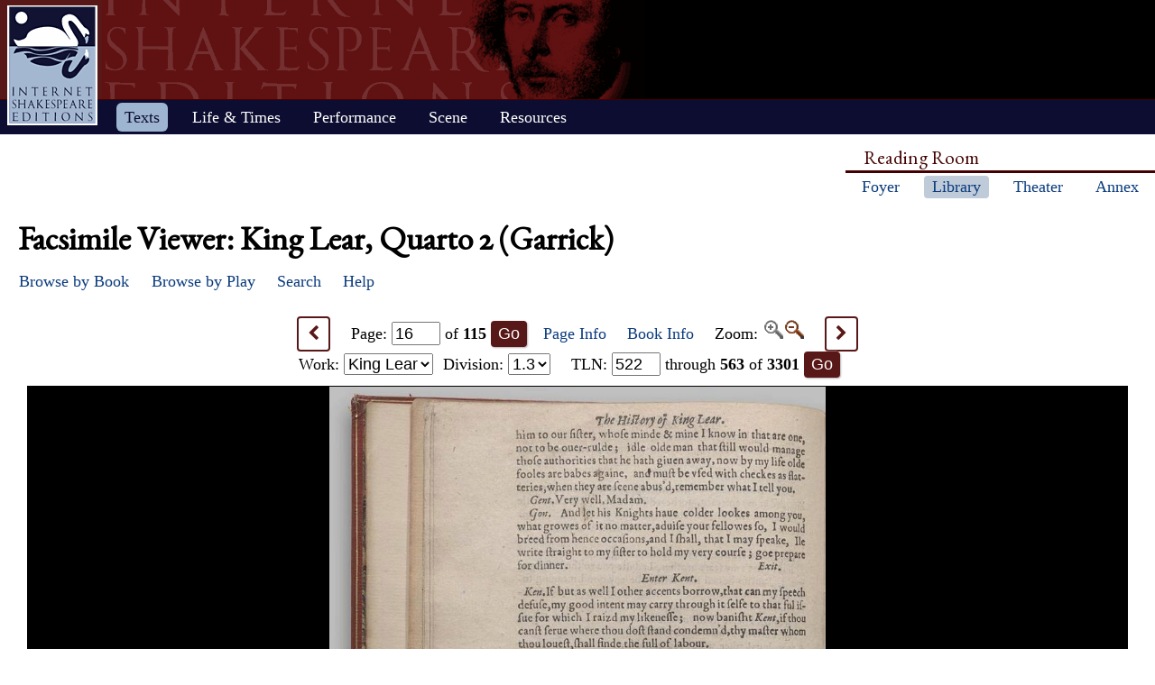

--- FILE ---
content_type: text/html; charset=UTF-8
request_url: https://internetshakespeare.uvic.ca/Library/facsimile/book/BL_Q2_Lear/16/index.html%3Fzoom=777.html
body_size: 20172
content:

<!DOCTYPE html>
<html xmlns="http://www.w3.org/1999/xhtml" class="popups-off" data-is-friend="true" data-redirectbaseurl="https://internetshakespeare.uvic.ca" data-isbeta="false"><head><meta http-equiv="Content-Type" content="text/html; charset=utf-8" /><title>King Lear, Quarto 2 (Garrick), page 16 :: Facsimile Viewer :: Internet Shakespeare Editions</title><link rel="schema.DCTERMS" href="http://purl.org/dc/terms/" /><link href="https://cdn.jsdelivr.net/normalize/5.0.0/normalize.css" rel="stylesheet" type="text/css" /><link href="https://cdn.jsdelivr.net/jquery.ui/1.11.4/themes/smoothness/jquery-ui.min.css" rel="stylesheet" type="text/css" /><link href="../../../../../template/css/base.css" rel="stylesheet" type="text/css" /><link href="../../../../../template/css/style_optional.css" rel="stylesheet" type="text/css" /><link href="../../../../../js-lib/mediaelement/mediaelementplayer.min.css" rel="stylesheet" type="text/css" /><link rel="stylesheet" type="text/css" href="../../../../../template/css/facsimiles.css" /><script src="https://code.jquery.com/jquery-3.6.0.min.js"></script><script src="https://cdn.jsdelivr.net/jquery.cookie/1.4.1/jquery.cookie.min.js"></script><script src="https://cdn.jsdelivr.net/jquery.ui/1.11.4/jquery-ui.min.js"></script><!--[if lt IE 9]>
			<script src="https://cdn.jsdelivr.net/ie7.js/2.1b4/IE9.js"></script>
			<script src="https://cdn.jsdelivr.net/ie7.js/2.1b4/ie7-squish.js"></script>
			<script src="/js-lib/texts/ierange-m2-packed.js"></script>
		<![endif]--><script src="../../../../../js-lib/globalmenu.js"></script><script src="../../../../../js-lib/popups.js"></script><script src="../../../../../js-lib/lightbox.js"></script><script src="../../../../../js-lib/mediaelement/mediaelement-and-player.min.js"></script><script src="../../../../../js-lib/mediaelement-customize.js"></script><script src="https://cdn.jsdelivr.net/jquery.sticky-kit/1.1.2/jquery.sticky-kit.min.js"></script><script>$(function() { $("._leftnav").stick_in_parent({spacer:false}); });</script><script src="../../../../../js-lib/redirect.js"></script><script src="../../../../../js-lib/imagePan.js"> </script><script src="../../../../../js-lib/imageZoom.js"> </script><script src="../../../../../js-lib/facs-ln-jump.js"></script><link rel="icon" type="image/png" href="../../../../../ise-16.png" /><style>#printed { display: none; }</style><style>@import url('../../../../../template/css/print.css') print;</style><script src="../../../../../js-lib/citation.js"> </script><meta name="DCTERMS.modified" content="2018-12-31T11:36:34-08:00" /></head><body class=" fullwidth"><div class="_header fixedwrap"><h1>Internet Shakespeare Editions</h1><ul class="_subjnav nav-horizontal" role="menu"><li id="subj-home"><a href="../../../../../m/index.html" title="Home">Home</a></li><li id="subj-pnp" class="current"><a title="Access to the plays &amp; poems and the Illuminated Text" href="../../../../plays.html">Texts</a></li><li id="subj-lnt"><a title="Background on Shakespeare&#039;s life &amp; times" href="../../../../SLT/index.html">Life &amp; Times</a></li><li id="subj-sip"><a title="Images &amp; production information on Shakepeare on stage &amp; film" href="../../../../../Theater/dbindex.html">Performance</a></li><li id="subj-rev"><a href="../../../../../scene/index.html">Scene</a></li><li id="subj-rsrc"><a href="../../../../../Foyer/resources.html">Resources</a></li></ul></div><div class="_body fixedwrap"><div class="_roomnav" role="menu"><h2>Reading Room</h2><ul class="nav-horizontal"><li id="foyer"><a title="Administration &amp; editors of the Internet Shakespeare Editions Incorporated" href="../../../../../Foyer/index.html">Foyer</a></li><li id="library" class="current"><a title="Fully edited versions of the plays &amp; poems, Shakespeare&#039;s Life &amp; Times" href="../../../../index.html">Library</a></li><li id="theater"><a title="Images &amp; production information on Shakespeare on stage &amp; film" href="../../../../../Theater/index.html">Theater</a></li><li id="annex"><a title="Reading room contains information discussions, unedited plays &amp; poems" href="../../../../../Annex/index.html">Annex</a></li></ul></div><div class="_leftnav"><div class="_gadgets"><h2>Toolbox</h2><form method="GET" action="https://internetshakespeare.uvic.ca/search.html" id="sitesearch" class="_sitesearch"><input type="search" name="q" placeholder="Site Search" /><button type="submit" name="sa" title="Search" id="sitesearch-submit" class="icon">🔍</button></form><div class="_friendFeatures"><a id="printpage" class="icon-print" href="index.html%3Fview=print.html">Print this page</a><div id="citepage"><a class="icon-book" href="../../../../../Foyer/citing.html">Cite this page</a></div><br id="annotator" class="stub" /><br id="edit" class="stub" /></div></div></div><div id="content" class="_content"><h1>Facsimile Viewer: King Lear, Quarto 2 (Garrick)</h1><ul id="facsnav" class="dropDownNav"><li class="containsCurrent hasSubnav"><a href="../../../index.html">Browse by Book</a><ul class="scrolling"><li><a href="../../../overview/book/F1.html">First Folio</a></li><li><a href="../../../overview/book/F2.html">Second Folio</a></li><li><a href="../../../overview/book/F3.html">Third Folio</a></li><li><a href="../../../overview/book/F4.html">Fourth Folio</a></li><li><a href="../../../overview/book/Q1_Ham.html">Hamlet, Quarto 1</a></li><li><a href="../../../overview/book/Q2_Ham.html">Hamlet, Quarto 2</a></li><li><a href="../../../overview/book/Q1_2H4.html">Henry IV, Part 2, Quarto 1</a></li><li><a href="../../../overview/book/Q1_1H4.html">Henry IV, Part I, Quarto 1</a></li><li><a href="../../../overview/book/Q1_H5.html">Henry V, Quarto 1</a></li><li><a href="../../../overview/book/18.html">Henry VI, Part 3, Quarto 2</a></li><li><a href="../../../overview/book/Q1_Lr.html">King Lear, Quarto 1</a></li><li class="current"><a href="../../../overview/book/Q2_Lr.html">King Lear, Quarto 2</a></li><li><a href="../../../overview/book/Q1_LLL.html">Love&#039;s Labour&#039;s Lost, Quarto 1</a></li><li><a href="../../../overview/book/Q1_MV.html">The Merchant of Venice, Quarto 1</a></li><li><a href="../../../overview/book/Q1_Wiv.html">The Merry Wives of Windsor, Quarto 1</a></li><li><a href="../../../overview/book/Q1_MND.html">A Midsummer Night&#039;s Dream, Quarto 1</a></li><li><a href="../../../overview/book/Q2_MND.html">A Midsummer Night&#039;s Dream, Quarto 2</a></li><li><a href="../../../overview/book/Q1_Ado.html">Much Ado About Nothing, Quarto 1</a></li><li><a href="../../../overview/book/Q1_Oth.html">Othello, Quarto 1</a></li><li><a href="../../../overview/book/Q1_Per.html">Pericles, Quarto 1</a></li><li><a href="../../../overview/book/Q1_R2.html">Richard II, Quarto 1</a></li><li><a href="../../../overview/book/14.html">Richard II, Quarto 2</a></li><li><a href="../../../overview/book/Q1_R3.html">Richard III, Quarto 1</a></li><li><a href="../../../overview/book/Q1_Rom.html">Romeo and Juliet, Quarto 1</a></li><li><a href="../../../overview/book/Q2_Rom.html">Romeo and Juliet, Quarto 2</a></li><li><a href="../../../overview/book/SCT.html">Shakespeare and the Classical Tradition</a></li><li><a href="../../../overview/book/Q1_Son.html">The Sonnets, Quarto 1</a></li><li><a href="../../../overview/book/Q1_Tit.html">Titus Andronicus, Quarto 1</a></li><li><a href="../../../overview/book/Q1_Tro.html">Troilus and Cressida, Quarto 1</a></li><li><a href="../../../overview/book/Q1_TNK.html">The Two Noble Kinsmen, Quarto 1</a></li><li><a href="../../../overview/book/Q1_Ven.html">Venus and Adonis, Quarto 1</a></li><li><a href="../../../overview/book/Pope:vol1.html">Works Pope, Vol.1</a></li><li><a href="../../../overview/book/Pope:vol2.html">Works Pope, Vol.2</a></li><li><a href="../../../overview/book/Pope:vol3.html">Works Pope, Vol.3</a></li><li><a href="../../../overview/book/Pope:vol4.html">Works Pope, Vol.4</a></li><li><a href="../../../overview/book/Pope:vol5.html">Works Pope, Vol.5</a></li><li><a href="../../../overview/book/Pope:vol6.html">Works Pope, Vol.6</a></li><li><a href="../../../overview/book/23:vol1.html">Works Rowe, Vol.1</a></li><li><a href="../../../overview/book/23:vol2.html">Works Rowe, Vol.2</a></li><li><a href="../../../overview/book/23:vol3.html">Works Rowe, Vol.3</a></li><li><a href="../../../overview/book/23:vol4.html">Works Rowe, Vol.4</a></li><li><a href="../../../overview/book/23:vol5.html">Works Rowe, Vol.5</a></li><li><a href="../../../overview/book/23:vol6.html">Works Rowe, Vol.6</a></li><li><a href="../../../overview/book/28:vol1.html">Works Theobald, Vol.1</a></li><li><a href="../../../overview/book/28:vol2.html">Works Theobald, Vol.2</a></li><li><a href="../../../overview/book/28:vol3.html">Works Theobald, Vol.3</a></li><li><a href="../../../overview/book/28:vol4.html">Works Theobald, Vol.4</a></li><li><a href="../../../overview/book/28:vol5.html">Works Theobald, Vol.5</a></li><li><a href="../../../overview/book/28:vol6.html">Works Theobald, Vol.6</a></li><li><a href="../../../overview/book/28:vol7.html">Works Theobald, Vol.7</a></li></ul></li><li class="containsCurrent hasSubnav"><a href="../../../overview/play.html">Browse by Play</a><ul class="scrolling"><li class="navHead">In This Book</li><li class="current"><a href="../../../overview/play/lr.html">King Lear</a></li><li class="navHead">In Other Books</li><li><a href="../../../overview/play/aww.html">All&#039;s Well That Ends Well</a></li><li><a href="../../../overview/play/ant.html">Antony and Cleopatra</a></li><li><a href="../../../overview/play/ayl.html">As You Like It</a></li><li><a href="../../../overview/play/err.html">The Comedy of Errors</a></li><li><a href="../../../overview/play/cor.html">Coriolanus</a></li><li><a href="../../../overview/play/cym.html">Cymbeline</a></li><li><a href="../../../overview/play/ham.html">Hamlet</a></li><li><a href="../../../overview/play/1h4.html">Henry IV, Part 1</a></li><li><a href="../../../overview/play/2h4.html">Henry IV, Part 2</a></li><li><a href="../../../overview/play/h5.html">Henry V</a></li><li><a href="../../../overview/play/1h6.html">Henry VI, Part 1</a></li><li><a href="../../../overview/play/2h6.html">Henry VI, Part 2</a></li><li><a href="../../../overview/play/3h6.html">Henry VI, Part 3</a></li><li><a href="../../../overview/play/h8.html">Henry VIII</a></li><li><a href="../../../overview/play/old.html">The History of Sir John Oldcastle</a></li><li><a href="../../../overview/play/jc.html">Julius Caesar</a></li><li><a href="../../../overview/play/jn.html">King John</a></li><li><a href="../../../overview/play/lp.html">The London Prodigal</a></li><li><a href="../../../overview/play/lll.html">Love&#039;s Labor&#039;s Lost</a></li><li><a href="../../../overview/play/lc.html">A Lover&#039;s Complaint</a></li><li><a href="../../../overview/play/mac.html">Macbeth</a></li><li><a href="../../../overview/play/mm.html">Measure for Measure</a></li><li><a href="../../../overview/play/mv.html">The Merchant of Venice</a></li><li><a href="../../../overview/play/wiv.html">The Merry Wives of Windsor</a></li><li><a href="../../../overview/play/mnd.html">A Midsummer Night&#039;s Dream</a></li><li><a href="../../../overview/play/ado.html">Much Ado About Nothing</a></li><li><a href="../../../overview/play/oth.html">Othello</a></li><li><a href="../../../overview/play/per.html">Pericles</a></li><li><a href="../../../overview/play/pur.html">The Puritan</a></li><li><a href="../../../overview/play/r2.html">Richard the Second</a></li><li><a href="../../../overview/play/r3.html">Richard the Third</a></li><li><a href="../../../overview/play/rom.html">Romeo and Juliet</a></li><li><a href="../../../overview/play/sct.html">Shakespeare and the Classical Tradition</a></li><li><a href="../../../overview/play/son.html">The Sonnets</a></li><li><a href="../../../overview/play/shr.html">The Taming of the Shrew</a></li><li><a href="../../../overview/play/tmp.html">The Tempest</a></li><li><a href="../../../overview/play/cro.html">Thomas Lord Cromwell</a></li><li><a href="../../../overview/play/tim.html">Timon of Athens</a></li><li><a href="../../../overview/play/tit.html">Titus Andronicus</a></li><li><a href="../../../overview/play/loc.html">The Tragedy of Locrine</a></li><li><a href="../../../overview/play/tro.html">Troilus and Cressida</a></li><li><a href="../../../overview/play/tn.html">Twelfth Night</a></li><li><a href="../../../overview/play/tgv.html">The Two Gentlemen of Verona</a></li><li><a href="../../../overview/play/tnk.html">The Two Noble Kinsmen</a></li><li><a href="../../../overview/play/ven.html">Venus and Adonis</a></li><li><a href="../../../overview/play/wt.html">The Winter&#039;s Tale</a></li><li><a href="../../../overview/play/yrk.html">A Yorkshire Tragedy</a></li></ul></li><li id="facs_search"><a href="../../../../Texts/search.html">Search</a></li><li id="facs_helpMenu"><a href="../../../helpwindow.html">Help</a></li></ul><div id="facs_box"><div id="facs_whereami"><a rel="prev" class="active prev icon" href="../15/index.html%3Fzoom=777.html" title="Previous Page">&lt;</a> <form method="GET" action="https://internetshakespeare.uvic.ca/Library/facsimile/_pg-redirect" id="facs_page"><input type="hidden" name="copy" value="BL_Q2_Lear" /><input type="hidden" name="zoom" value="777" /><label>Page: <b><input type="number" step="any" name="page" min="-6" max="115" value="16" /></b> of <b>115</b></label><input type="submit" value="Go" /></form><a id="facs_pginfo" target="_blank" href="../../../pageInfo/BL_Q2_Lear/16%3Fpopup=true.html">Page Info</a> <a class="facs_bkinfo" href="../../../overview/book/Q2_Lr.html">Book Info</a> Zoom: <span id="facs_zoomin" class="disabled" title="Zoom In (Unavailable)"><img src="../../../../../template/images/zoomin-disabled.gif" alt="" /></span><a id="facs_zoomout" href="index.html%3Fzoom=550.html" title="Zoom Out"><img src="../../../../../template/images/zoomout.gif" alt="" /></a> <a rel="next" class="active next icon" href="../17/index.html%3Fzoom=777.html" title="Next Page">&gt;</a><br /><form method="GET" action="https://internetshakespeare.uvic.ca/Library/facsimile/_redirect-helper" id="facs_work"><label>Work: <select name="url"><option value="/Library/facsimile/book/BL_Q2_Lear/1/?work=lr&amp;zoom=777" selected="selected">King Lear</option></select></label><input type="submit" value="Go" id="facs_workGo" /></form> <form method="GET" action="https://internetshakespeare.uvic.ca/Library/facsimile/_redirect-helper" id="facs_division"><input type="hidden" name="query" value="?work=&amp;zoom=777" /><label>Division: <select name="url"><option value="/Library/facsimile/book/BL_Q2_Lear/3/">1.1</option><option value="/Library/facsimile/book/BL_Q2_Lear/11/">1.2</option><option value="/Library/facsimile/book/BL_Q2_Lear/15/" selected="selected">1.3</option><option value="/Library/facsimile/book/BL_Q2_Lear/16/">1.4</option><option value="/Library/facsimile/book/BL_Q2_Lear/23/">1.5</option><option value="/Library/facsimile/book/BL_Q2_Lear/24/">2.1</option><option value="/Library/facsimile/book/BL_Q2_Lear/28/">2.2</option><option value="/Library/facsimile/book/BL_Q2_Lear/32/">2.3</option><option value="/Library/facsimile/book/BL_Q2_Lear/33/">2.4</option><option value="/Library/facsimile/book/BL_Q2_Lear/41/">3.1</option><option value="/Library/facsimile/book/BL_Q2_Lear/43/">3.2</option><option value="/Library/facsimile/book/BL_Q2_Lear/45/">3.3</option><option value="/Library/facsimile/book/BL_Q2_Lear/45/">3.4</option><option value="/Library/facsimile/book/BL_Q2_Lear/50/">3.5</option><option value="/Library/facsimile/book/BL_Q2_Lear/50/">3.6</option><option value="/Library/facsimile/book/BL_Q2_Lear/53/">3.7</option><option value="/Library/facsimile/book/BL_Q2_Lear/56/">4.1</option><option value="/Library/facsimile/book/BL_Q2_Lear/59/">4.2</option><option value="/Library/facsimile/book/BL_Q2_Lear/63/">4.4</option><option value="/Library/facsimile/book/BL_Q2_Lear/64/">4.5</option><option value="/Library/facsimile/book/BL_Q2_Lear/65/">4.6</option><option value="/Library/facsimile/book/BL_Q2_Lear/73/">4.7</option><option value="/Library/facsimile/book/BL_Q2_Lear/76/">5.1</option><option value="/Library/facsimile/book/BL_Q2_Lear/78/">5.2</option><option value="/Library/facsimile/book/BL_Q2_Lear/78/">5.3</option></select></label><input type="submit" value="Go" id="facs_divGo" /></form> <form method="GET" action="https://internetshakespeare.uvic.ca/Library/facsimile/_tln-redirect" id="facs_ln"><input type="hidden" name="book" value="Q2_Lr" /><input type="hidden" name="copy" value="BL_Q2_Lear" /><input type="hidden" name="work" value="lr" /><input type="hidden" name="scheme" value="tln" /><input type="hidden" name="zoom" value="777" /><label><span id="facs_ln_type">TLN</span>: <input type="number" step="any" name="ln" max="3301" min="1" value="522" /> through <b>563</b> of <b>3301</b></label><input type="submit" value="Go" id="facs_lnGo" /></form></div><script>
				$("#facs_work select, #facs_division select").change(function() {
					$(this).parents("form").submit();
				})
				$("#facs_work input, #facs_division input").hide();

				// intercept _pg-redirect form submission and handle redirect in JS instead
				$("#facs_page").submit(function() {
					var data = new FormData(this)
					window.location = (
						$(document.documentElement).data('redirectbaseurl')
						+ '/Library/facsimile/book/'
						+ data.get('copy')
						+ '/'
						+ data.get('page')
						+ '/?zoom='
						+ data.get('zoom')
					)
					return false
				})
			</script><div id="facs_pos_parent"><div id="facs_img_wrap" data-availableimages="[{&quot;url&quot;:&quot;https://internetshakespeare.uvic.ca/media/facsimile/shakespeare/BritishLibrary/Lr_Q2/Q2_Lr_022-550w.jpg&quot;,&quot;width&quot;:550},{&quot;url&quot;:&quot;https://internetshakespeare.uvic.ca/media/facsimile/shakespeare/BritishLibrary/Lr_Q2/Q2_Lr_022-777w.jpg&quot;,&quot;width&quot;:777}]"><img id="facs_image" style="clear:both;" src="../../../../../media/facsimile/shakespeare/BritishLibrary/Lr_Q2/Q2_Lr_022-777w.jpg" alt="Image of page 16" /><script>initPan($("#facs_image"));</script></div><br id="zoomUI" class="stub" /></div><div id="facs_copyright"><p>This image is copyright &#xA9;<a href="http://www.bl.uk">The British Library</a>. It may be used for educational, non-profit purposes. All other uses must be negotiated with the copyright holder.</p><a rel="prev" class="active prev icon" href="../15/index.html%3Fzoom=777.html" title="Previous Page">&lt;</a><a rel="next" class="active next icon" href="../17/index.html%3Fzoom=777.html" title="Next Page">&gt;</a></div></div></div><hr class="clear" /></div><div class="_footer fixedwrap"><dl class="nav"><dt><a href="../../../../../Foyer/about.html">About</a></dt><dd><a href="../../../../../Foyer/contact.html">Contact us</a></dd><dd><a href="../../../../../Foyer/quality.html">Content quality</a></dd><dd><a href="../../../../../Foyer/sitemap/index.html">Site guide</a></dd></dl><dl class="nav"><dt>&#xA9; Internet Shakespeare Editions</dt><dd><a href="../../../../../Foyer/copyright.html">Copyright details</a></dd><dd><a href="../../../../../Foyer/privacy.html">Privacy policy</a></dd></dl><dl class="nav"><dt><a href="../../../../../Foyer/makingwaves/acknowledge.html">This site is supported by</a>:</dt><dd><a href="http://www.uvic.ca">University of Victoria</a></dd><dd><a href="../../../../../Foyer/makingwaves/friends/index.html">Friends of the ISE</a></dd><dd><a href="http://www.sshrc.ca"><abbr title="Social Sciences and Humanities Research Council of Canada">SSHRC</abbr></a></dd></dl><ul class="nav"><li id="modified">Last Modified: 2018-12-31</li><li id="printed">Accessed on: 2019-01-11</li><li id="mobile"><a href="../../../../../m/fromdesktop.html" rel="nofollow">Switch to our mobile version</a></li><li><a href="../../../../../Foyer/makingwaves/index.html">Become a Friend of the ISE</a></li></ul></div><script>
			$("._body").css({ "min-height":$("._leftnav").outerHeight(true) });
	    </script><script src="http://www.google-analytics.com/ga.js"></script><script>try { _gat._getTracker("UA-1991127-2")._trackPageview(); } catch(e) {}</script></body></html>
